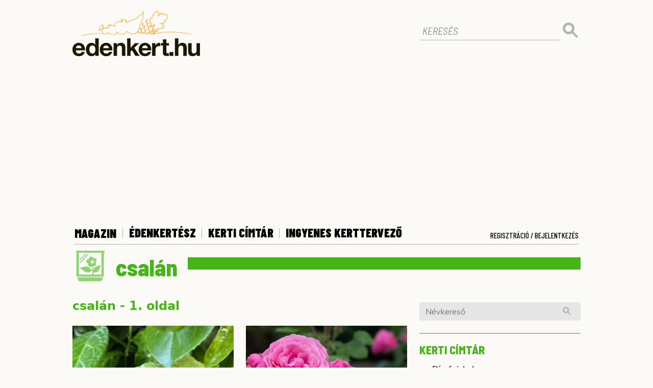

--- FILE ---
content_type: text/html; charset=UTF-8
request_url: https://www.edenkert.hu/cimkek/csalan/
body_size: 15435
content:
<!DOCTYPE html>
<html xmlns="http://www.w3.org/1999/xhtml" xml:lang="hu" lang="hu">

<head>

   <!-- Google tag (gtag.js) -->
<script async src="https://www.googletagmanager.com/gtag/js?id=G-9MF6S1LQY3"></script>
<script>
  window.dataLayer = window.dataLayer || [];
  function gtag(){dataLayer.push(arguments);}
  gtag('js', new Date());
  gtag('config', 'G-9MF6S1LQY3');
</script>	

    
<base href="https://www.edenkert.hu/" />

<meta charset="utf-8">    
<meta http-equiv="Content-Type" content="text/html; charset=utf-8" />

<title>Édenkert.hu | csalán - kulcsszavak</title>
<meta name="description" content=""/>
<meta name="keywords" content="csalán" />
<script type="application/bannerData" id="adData">
        {
            "url" : "cimkek/csalan/",
            "pageType" : "article",
            "keywords" : ["csal\u00e1n"],      
            "adult" : 0,
            "gSens" : 0,
            "noads" : 0,
            "locked" : 0
        }
        </script>

   
   
<!-- Mobile Meta -->
<meta name="viewport" content="width=device-width, minimum-scale=1.0, maximum-scale=1.0, user-scalable=no">
<meta name="robots" content="index,follow" />

<link rel="preconnect" href="https://www.googletagmanager.com" />
<link rel="preconnect" href="https://fonts.googleapis.com" />
<link rel="preconnect" href="https://fonts.gstatic.com" />
<link rel="preconnect" href="https://region1.google-analytics.com" />
<link rel="preconnect" href="https://cmp.inmobi.com" />

<!-- Favicon -->
<link rel="apple-touch-icon" sizes="76x76" href="https://www.edenkert.hu/resources/favicon/2/apple-touch-icon.png">
<link rel="icon" type="image/png" sizes="32x32" href="https://www.edenkert.hu/resources/favicon/2/favicon-32x32.png">
<link rel="icon" type="image/png" sizes="16x16" href="https://www.edenkert.hu/resources/favicon/2/favicon-16x16.png">
<link rel="manifest" href="https://www.edenkert.hu/resources/favicon/2/site.webmanifest">
<link rel="mask-icon" href="https://www.edenkert.hu/resources/favicon/2/safari-pinned-tab.svg" color="#f06b30">
<link rel="shortcut icon" href="https://www.edenkert.hu/resources/favicon/2/favicon.ico">
<meta name="msapplication-TileColor" content="#f06b30">
<meta name="msapplication-config" content="https://www.edenkert.hu/resources/favicon/2/browserconfig.xml">
<meta name="theme-color" content="#ffffff">




<!-- CSS -->
<!--<link href="https://www.edenkert.hu/resources/css/2/stylev2.min.css?20240717-59787" rel="stylesheet">-->
<link href="https://www.edenkert.hu/style/boundled.css?v=20260123205105" rel="stylesheet">
<link href="https://www.edenkert.hu/style/star-rating-svg.css?v=001" rel="stylesheet">
<link rel="stylesheet" href="https://cdnjs.cloudflare.com/ajax/libs/font-awesome/6.7.2/css/all.min.css" integrity="sha512-Evv84Mr4kqVGRNSgIGL/F/aIDqQb7xQ2vcrdIwxfjThSH8CSR7PBEakCr51Ck+w+/U6swU2Im1vVX0SVk9ABhg==" crossorigin="anonymous" referrerpolicy="no-referrer" />
<link href="https://www.edenkert.hu/resources/css/2/ad/gyori/skin-gyori.css?20240717-59787" rel="stylesheet">
<style>
    .slotLeaderboardWrapper, .slotLeaderboard2Wrapper {
    height: 298px;
    overflow: hidden;
    margin: auto !important;
}
.slotArticleEndWrapper, .slotRoadblockWrapper, .slotLeadWrapper {
    height: 408px;
    overflow: hidden;
    margin: auto !important;
}
@media (max-width: 960px) {
    .slotLeaderboardWrapper, .slotArticleEndWrapper, .slotLeaderboard2Wrapper, .slotRoadblockWrapper, .slotLeadWrapper {
        height: 373px;
    }
}</style>


    

<meta name="google-site-verification" content="95pBA-_Wjccu9fZludOYMB_uirKITy_wQxNyKZnCZJk" />

	<link rel="alternate" type="application/rss+xml" title="Díszkert" href="https://www.edenkert.hu/rss/diszkert/" />
	<link rel="alternate" type="application/rss+xml" title="Konyhakert" href="https://www.edenkert.hu/rss/konyhakert/" />
	<link rel="alternate" type="application/rss+xml" title="Gyümölcs" href="https://www.edenkert.hu/rss/gyumolcs/" />
	<link rel="alternate" type="application/rss+xml" title="Édenkert TV" href="https://www.edenkert.hu/rss/edenkert-tv/" />
	<link rel="alternate" type="application/rss+xml" title="Profi kertész" href="https://www.edenkert.hu/rss/profi-kertesz/" />
	<link rel="alternate" type="application/rss+xml" title="Növénydoktor" href="https://www.edenkert.hu/rss/novenydoktor/" />
	<link rel="alternate" type="application/rss+xml" title="Világos + zöld" href="https://www.edenkert.hu/rss/vilagos-zold/" />
	<link rel="alternate" type="application/rss+xml" title="Szobanövény" href="https://www.edenkert.hu/rss/szobanoveny/" />
	<link rel="alternate" type="application/rss+xml" title="Élet + Mód" href="https://www.edenkert.hu/rss/elet-mod/" />
	<link rel="alternate" type="application/rss+xml" title="Szép kertek Magazin" href="https://www.edenkert.hu/rss/szep-kertek-magazin/" />
	<link rel="alternate" type="application/rss+xml" title="Kertépítés + Kerttervezés" href="https://www.edenkert.hu/rss/kertepites-kerttervezes/" />
	<link rel="alternate" type="application/rss+xml" title="Piac" href="https://www.edenkert.hu/rss/piac/" />

<!-- Google Analytics Async Start -->
<script type="text/javascript">
	var _gaq = _gaq || [];
	_gaq.push(['_setAccount', 'UA-25488716-1']);
	_gaq.push(['_setDomainName', 'edenkert.hu']);
	_gaq.push(['_trackPageview']);
	_gaq.push(['_trackPageLoadTime']);

	(function() {
	var ga = document.createElement('script'); ga.type = 'text/javascript'; ga.async = true;
	ga.src = ('https:' == document.location.protocol ? 'https://ssl' : 'http://www') + '.google-analytics.com/ga.js';
	var s = document.getElementsByTagName('script')[0]; s.parentNode.insertBefore(ga, s);
	})();
</script>
<!-- Google Analytics Async Stop -->

<!-- InMobi Choice. Consent Manager Tag v3.0 (for TCF 2.2) -->
<script type="text/javascript" async=true>
(function() {
  var host = 'www.edenkert.hu';
  var element = document.createElement('script');
  var firstScript = document.getElementsByTagName('script')[0];
  var url = 'https://cmp.inmobi.com'
    .concat('/choice/', '2CFJPrqDGZcGN', '/', host, '/choice.js?tag_version=V3');
  var uspTries = 0;
  var uspTriesLimit = 3;
  element.async = true;
  element.type = 'text/javascript';
  element.src = url;

  firstScript.parentNode.insertBefore(element, firstScript);

  function makeStub() {
    var TCF_LOCATOR_NAME = '__tcfapiLocator';
    var queue = [];
    var win = window;
    var cmpFrame;

    function addFrame() {
      var doc = win.document;
      var otherCMP = !!(win.frames[TCF_LOCATOR_NAME]);

      if (!otherCMP) {
        if (doc.body) {
          var iframe = doc.createElement('iframe');

          iframe.style.cssText = 'display:none';
          iframe.name = TCF_LOCATOR_NAME;
          doc.body.appendChild(iframe);
        } else {
          setTimeout(addFrame, 5);
        }
      }
      return !otherCMP;
    }

    function tcfAPIHandler() {
      var gdprApplies;
      var args = arguments;

      if (!args.length) {
        return queue;
      } else if (args[0] === 'setGdprApplies') {
        if (
          args.length > 3 &&
          args[2] === 2 &&
          typeof args[3] === 'boolean'
        ) {
          gdprApplies = args[3];
          if (typeof args[2] === 'function') {
            args[2]('set', true);
          }
        }
      } else if (args[0] === 'ping') {
        var retr = {
          gdprApplies: gdprApplies,
          cmpLoaded: false,
          cmpStatus: 'stub'
        };

        if (typeof args[2] === 'function') {
          args[2](retr);
        }
      } else {
        if(args[0] === 'init' && typeof args[3] === 'object') {
          args[3] = Object.assign(args[3], { tag_version: 'V3' });
        }
        queue.push(args);
      }
    }

    function postMessageEventHandler(event) {
      var msgIsString = typeof event.data === 'string';
      var json = {};

      try {
        if (msgIsString) {
          json = JSON.parse(event.data);
        } else {
          json = event.data;
        }
      } catch (ignore) {}

      var payload = json.__tcfapiCall;

      if (payload) {
        window.__tcfapi(
          payload.command,
          payload.version,
          function(retValue, success) {
            var returnMsg = {
              __tcfapiReturn: {
                returnValue: retValue,
                success: success,
                callId: payload.callId
              }
            };
            if (msgIsString) {
              returnMsg = JSON.stringify(returnMsg);
            }
            if (event && event.source && event.source.postMessage) {
              event.source.postMessage(returnMsg, '*');
            }
          },
          payload.parameter
        );
      }
    }

    while (win) {
      try {
        if (win.frames[TCF_LOCATOR_NAME]) {
          cmpFrame = win;
          break;
        }
      } catch (ignore) {}

      if (win === window.top) {
        break;
      }
      win = win.parent;
    }
    if (!cmpFrame) {
      addFrame();
      win.__tcfapi = tcfAPIHandler;
      win.addEventListener('message', postMessageEventHandler, false);
    }
  };

  makeStub();

  var uspStubFunction = function() {
    var arg = arguments;
    if (typeof window.__uspapi !== uspStubFunction) {
      setTimeout(function() {
        if (typeof window.__uspapi !== 'undefined') {
          window.__uspapi.apply(window.__uspapi, arg);
        }
      }, 500);
    }
  };

  var checkIfUspIsReady = function() {
    uspTries++;
    if (window.__uspapi === uspStubFunction && uspTries < uspTriesLimit) {
      console.warn('USP is not accessible');
    } else {
      clearInterval(uspInterval);
    }
  };

  if (typeof window.__uspapi === 'undefined') {
    window.__uspapi = uspStubFunction;
    var uspInterval = setInterval(checkIfUspIsReady, 6000);
  }
})();
</script>
<!-- End InMobi Choice. Consent Manager Tag v3.0 (for TCF 2.2) -->
<meta name="p:domain_verify" content="b8ecc16f6905c60f35174500b1f5ef89"/>

<script type="application/javascript">
    var debugVersion=Date.now();const admeLocalQueryString=window.location.search,admeLocalUrlParams=new URLSearchParams(admeLocalQueryString),admeLocalDebug=admeLocalUrlParams.has("admeDebug"),admeUrl="https://link.adaptivemedia.hu/adme/extra/adme",admeLink=admeLocalDebug?admeUrl+".js?v="+debugVersion:admeUrl+".min.js",admeElement=document.createElement("script");admeElement.src=admeLink,document.head.appendChild(admeElement),admeElement.onload=()=>{console.log("adme.js loaded")},admeElement.onerror=()=>{console.log("adme.js cannot be loaded")};
</script>
</head>
<body class=""> 
      
    <!-- <div align="center" id="kapubanner">
        <a href="https://ad.doubleclick.net/ddm/trackclk/N1098691.4657017ADAPTIVE-MEDIA/B31703464.391669105;dc_trk_aid=583254442;dc_trk_cid=212889458;dc_lat=;dc_rdid=;tag_for_child_directed_treatment=;tfua=;ltd=;dc_tdv=1" target="_blank"></a>
    </div>  -->

         

   <!-- Main Container -->
   <div class="container slotFullContainer" id="main">

        <div class="row">
    <div class="col-lg-12">
        <div class="row" id="brand">
            <div class="col-7 col-md-8">
                <a href="https://www.edenkert.hu/" title="edenkert.hu"><img src="https://www.edenkert.hu/resources/images/2/edenkert_logo_new.png" loading="lazy" class="brand-logo"></a>
            </div>
            <div class="col-5 col-md-4 text-right mobile-buttons">
                <button class="navbar-toggler search-toggler" type="button" data-toggle="collapse" data-target="#main-search" aria-controls="main-search" aria-expanded="false" aria-label="Toggle search">
                    <img src="[data-uri]" loading="lazy"/>
                </button>
                <button class="navbar-toggler" type="button" data-toggle="collapse" data-target="#nav-main" aria-controls="nav-main" aria-expanded="false" aria-label="Toggle navigation">
                    <img src="[data-uri]" loading="lazy"/>
                </button>
            </div>

            <div class="col-12 col-lg-4 text-right">
                <form id="main-search" class="collapse"  action="https://www.edenkert.hu/kereses/ap-1/ep-1/" method="get" name="search_form">
                    <div class="form-group">
                        <input type="text" class="form-control" id="nevkereso-text" placeholder="KERESÉS" value="" name="search">
                    </div>
                    <button type="submit" class="btn btn-primary btn-dt"><img src="[data-uri]" loading="lazy"/></button>
                </form>
            </div>             
        </div>
    </div>
</div><div class="row">           
        <div class="col-lg-12 text-center slotLeaderboardWrapper" style="height:290px;">
            <div class="slotLeaderboard"></div>
        </div>
    </div>    
    <div class="row">
    <div class="col-lg-12">
        <div class="row" id="navigation">               
            <div class="col-12 collapse" id="nav-main">
                <nav class="navbar navbar-expand-lg static-top">
                    <div class="navbar-collapse" id="nav-main-container">
                    <ul class="navbar-nav">                      
                        <li class="nav-item ">
                            <button class="nav-link collapsed" type="button" data-toggle="collapse" data-target="#nav-subnav,#nav-subnav-mobile" aria-controls="nav-subnav" aria-expanded="false" aria-label="Toggle subnav">MAGAZIN</button>
                            <div class="col-12 collapse nav-subnav nav-subnav-mobile" id="nav-subnav-mobile">
                                    <ul>
                                            <li><a href="https://www.edenkert.hu/diszkert/" title="Díszkert" class="nav-link" >Díszkert</a></li>
                                            <li><a href="https://www.edenkert.hu/konyhakert/" title="Konyhakert" class="nav-link" >Konyhakert</a></li>
                                            <li><a href="https://www.edenkert.hu/gyumolcs/" title="Gyümölcs" class="nav-link" >Gyümölcs</a></li>
                                            <li><a href="https://www.edenkert.hu/edenkert-tv/" title="Édenkert TV" class="nav-link" >Édenkert TV</a></li>
                                            <li><a href="https://www.edenkert.hu/profi-kertesz/" title="Profi kertész" class="nav-link" >Profi kertész</a></li>
                                            <li><a href="https://www.edenkert.hu/novenydoktor/" title="Növénydoktor" class="nav-link" >Növénydoktor</a></li>
                                            <li><a href="https://www.edenkert.hu/vilagos-zold/" title="Világos + zöld" class="nav-link" >Világos + zöld</a></li>
                                            <li><a href="https://www.edenkert.hu/szobanoveny/" title="Szobanövény" class="nav-link" >Szobanövény</a></li>
                                            <li><a href="https://www.edenkert.hu/elet-mod/" title="Élet + Mód" class="nav-link" >Élet + Mód</a></li>
                                            <li><a href="https://www.edenkert.hu/szep-kertek-magazin/" title="Szép kertek Magazin" class="nav-link" >Szép kertek Magazin</a></li>
                                            <li><a href="https://www.edenkert.hu/kertepites-kerttervezes/" title="Kertépítés + Kerttervezés" class="nav-link" >Kertépítés + Kerttervezés</a></li>
                                            <li><a href="https://www.edenkert.hu/piac/" title="Piac" class="nav-link" >Piac</a></li>
                        
                                    </ul>
                            </div>
                        </li>
                        <li class="nav-item ">
                            <a class="nav-link" href="https://www.edenkert.hu/edenkertesz/" title="Édenkertész">Édenkertész</a>
                        </li>
                        <li class="nav-item ">
                            <a class="nav-link" href="https://www.edenkert.hu/kerti-cimtar/" title="Kerti címtár">Kerti címtár</a>
                        </li>
                        <li class="nav-item">
                            <a class="nav-link" href="https://www.edenkert.hu/novenyek/lagyszaru-novenyek/" title="Ingyenes Kerttervező">Ingyenes Kerttervező</a>
                        </li>
                        <!--<li class="nav-item ">
                            <a class="nav-link" href="https://www.edenkert.hu/esemenynaptar/" title="Eseménynaptár">Eseménynaptár</a>
                        </li>-->
                                            </ul>
                    <div class="reg-login">
                            <a class="nav-link login" data-toggle="modal" data-target="#login" href="javascript:void('0');">Regisztráció / Bejelentkezés</a>
                        </div>                    
                    </div>
                </nav>
            </div>
            <div class="col-12 collapse nav-subnav" id="nav-subnav">
                    <ul>
                            <li><a href="https://www.edenkert.hu/diszkert/" title="Díszkert" class="nav-link" >Díszkert</a></li>
                            <li><a href="https://www.edenkert.hu/konyhakert/" title="Konyhakert" class="nav-link" >Konyhakert</a></li>
                            <li><a href="https://www.edenkert.hu/gyumolcs/" title="Gyümölcs" class="nav-link" >Gyümölcs</a></li>
                            <li><a href="https://www.edenkert.hu/edenkert-tv/" title="Édenkert TV" class="nav-link" >Édenkert TV</a></li>
                            <li><a href="https://www.edenkert.hu/profi-kertesz/" title="Profi kertész" class="nav-link" >Profi kertész</a></li>
                            <li><a href="https://www.edenkert.hu/novenydoktor/" title="Növénydoktor" class="nav-link" >Növénydoktor</a></li>
                            <li><a href="https://www.edenkert.hu/vilagos-zold/" title="Világos + zöld" class="nav-link" >Világos + zöld</a></li>
                            <li><a href="https://www.edenkert.hu/szobanoveny/" title="Szobanövény" class="nav-link" >Szobanövény</a></li>
                            <li><a href="https://www.edenkert.hu/elet-mod/" title="Élet + Mód" class="nav-link" >Élet + Mód</a></li>
                            <li><a href="https://www.edenkert.hu/szep-kertek-magazin/" title="Szép kertek Magazin" class="nav-link" >Szép kertek Magazin</a></li>
                            <li><a href="https://www.edenkert.hu/kertepites-kerttervezes/" title="Kertépítés + Kerttervezés" class="nav-link" >Kertépítés + Kerttervezés</a></li>
                            <li><a href="https://www.edenkert.hu/piac/" title="Piac" class="nav-link" >Piac</a></li>
                    </ul>
            </div> 
            <div class="col-12 collapse nav-subnav nav-loggedin" id="nav-loggedin">
                <ul>
                    <li><a href="https://www.edenkert.hu/mypage/" title="Saját fiókom" class="nav-link">Saját fiókom</a></li>
                    <li><a href="javascript: doLogout();" title="Kijelentkezés" class="nav-link"><span class="logouttext">Kijelentkezés</span></a></li>
                </ul>
            </div>
        </div> 
    </div>
</div>      <!-- Content -->
      


<div class="row">
            <div class="col-lg-12">
                <div class="section-header">
                    <span>
                        <img src="https://www.edenkert.hu/resources/images/2/caticon-konyhakert.svg" />csalán                        
                    </span>
                </div>
            </div>
            
        </div>
				
<!-- Main content -->
        <div class="row">          
			<div class="col-lg-8 slotDoubleColumn">
                <div class="col-lg-12">
                    <h3>csalán - 1. oldal</h3>               
                </div>
				<div class="row mt-4">
                    <div class="col-sm-6">
                            <a href="https://www.edenkert.hu/kertepites-kerttervezes/zoldfulu/atka-ellen-a-kertben-szarazsag-20250709/8768/" title="Atkák a kertben? A légszárazság miatt idén különösen gyorsan szaporodnak – így védekezz természetesen" class="article">
                                <article>
                                <span><img src="https://www.edenkert.hu/uploads/article/8768/lead_300x200.jpg" alt="Atkák a kertben? A légszárazság miatt idén különösen gyorsan szaporodnak – így védekezz természetesen" /></span>
                                    <h3>Atkák a kertben? A légszárazság miatt idén különösen gyorsan szaporodnak – így védekezz természetesen</h3>
                                    <p>Nyár végére egyre több hobbikertész veszi észre, hogy a növényei levelei sárgulnak, pöndörödnek, vagy épp finom, pókhálószerű szövedék jelenik meg rajtuk. Ilyenkor a gyanú gyorsan az atkák felé terelődik – és teljes joggal.<br /><span>RÉSZLETEK</span></p>
                                </article>
                            </a>						
                        </div><div class="col-sm-6">
                            <a href="https://www.edenkert.hu/novenydoktor/novenyvedelem/tetvek-a-rozsan-igy-szabadulhatsz-meg-toluk-egyszeruen-20250429/6586/" title="Tetvek a rózsán: így szabadulhatsz meg tőlük egyszerűen" class="article">
                                <article>
                                <span><img src="https://www.edenkert.hu/uploads/article/6586/lead_300x200.jpg" alt="Tetvek a rózsán: így szabadulhatsz meg tőlük egyszerűen" /></span>
                                    <h3>Tetvek a rózsán: így szabadulhatsz meg tőlük egyszerűen</h3>
                                    <p>Ha nem vagyunk résen, tavasszal pár nap alatt ellephetik a rózsa fiatal, ízletes hajtásait a levéltetvek. Lássuk, mivel védekezhetünk ellenük?
<br /><span>RÉSZLETEK</span></p>
                                </article>
                            </a>						
                        </div>
                            <div class="col-lg-12 text-center slotRoadblockWrapper">
                                <div class="slotRoadblock"></div>
                            </div><div class="col-sm-6">
                            <a href="https://www.edenkert.hu/novenydoktor/novenyvedelem/hatekony-zoldtragyazas-csalankivonattal/5011/" title="Csalánlé készítése egyszerűen házilag - csodát tesz a növényekkel, így állj neki!" class="article">
                                <article>
                                <span><img src="https://www.edenkert.hu/uploads/article/5011/lead_300x200.jpg" alt="Csalánlé készítése egyszerűen házilag - csodát tesz a növényekkel, így állj neki!" /></span>
                                    <h3>Csalánlé készítése egyszerűen házilag - csodát tesz a növényekkel, így állj neki!</h3>
                                    <p>A csalán növénykből nyert kivonatok szinte csodákra képesek: anélkül táplálják zöldségeinket, hogy rohamos növekedésre késztetnék őket, vagy megváltoztatnák az ágyás talaját.
<br /><span>RÉSZLETEK</span></p>
                                </article>
                            </a>						
                        </div><div class="col-sm-6">
                            <a href="https://www.edenkert.hu/konyhakert/gyogynovenyek/gyogytea-gyogynoveny-cukorbetegseg-cukorbetegeknek/6434/" title="Ezek a legjobb gyógynövények és gyógyteák cukorbetegeknek" class="article">
                                <article>
                                <span><img src="https://www.edenkert.hu/uploads/article/6434/lead_300x200.jpg" alt="Ezek a legjobb gyógynövények és gyógyteák cukorbetegeknek" /></span>
                                    <h3>Ezek a legjobb gyógynövények és gyógyteák cukorbetegeknek</h3>
                                    <p>Gyógyteákkal sajnos nem gyógyítható a cukorbetegség, de az alábbi növények enyhíthetik, illetve megszünteti a cukorbetegség kellemetlen tüneteit.<br /><span>RÉSZLETEK</span></p>
                                </article>
                            </a>						
                        </div><div class="col-sm-6">
                            <a href="https://www.edenkert.hu/elet-mod/wellness/rozmaring-csalan-hajnoveszto/3823/" title="Rozmaring és csalán: így készíts belőlük hajnövesztő sampont házilag" class="article">
                                <article>
                                <span><img src="https://www.edenkert.hu/uploads/article/3823/lead_300x200.jpg" alt="Rozmaring és csalán: így készíts belőlük hajnövesztő sampont házilag" /></span>
                                    <h3>Rozmaring és csalán: így készíts belőlük hajnövesztő sampont házilag</h3>
                                    <p>A házi készítésű samponok felgyorsíthatják a haj növekedését. A hajhullás a korral jár, de gyógynövények segítségével javíthatunk a haj egészségén. A természetes gyógynövényekből készült samponok használata során a gyógynövények közvetlenül a hajba és a fejbőrbe szívódnak fel, elősegítve a hajnövekedést.<br /><span>RÉSZLETEK</span></p>
                                </article>
                            </a>						
                        </div><div class="col-sm-6">
                            <a href="https://www.edenkert.hu/novenydoktor/gyumolcsok-es-zoldsegek/vandorpoloska-elleni-vedekezes-hazilag/6638/" title="Készüljünk idén is a poloskák inváziójára!" class="article">
                                <article>
                                <span><img src="https://www.edenkert.hu/uploads/article/6638/lead_300x200.jpg" alt="Készüljünk idén is a poloskák inváziójára!" /></span>
                                    <h3>Készüljünk idén is a poloskák inváziójára!</h3>
                                    <p>A kiskertek legnagyobb ellenségévé vált az utóbbi években a vándorpoloska. Készüljünk fel időben, a poloskalárvák már a kertben vannak! Nézd meg, hol bujkálnak!<br /><span>RÉSZLETEK</span></p>
                                </article>
                            </a>						
                        </div><div class="col-sm-6">
                            <a href="https://www.edenkert.hu/konyhakert/gyogynovenyek/csalancsipes-kezelese-enyhitese/3969/" title="Enyhítsük a csaláncsípés okozta fájdalmakat!" class="article">
                                <article>
                                <span><img src="https://www.edenkert.hu/uploads/article/3969/lead_300x200.jpg" alt="Enyhítsük a csaláncsípés okozta fájdalmakat!" /></span>
                                    <h3>Enyhítsük a csaláncsípés okozta fájdalmakat!</h3>
                                    <p>A csalán az egész világon elterjedt gyógyhatású, de mégis gyomként számon tartott növény.  Ha a bőrünkhöz ér égető, csípő fájdalmat érzünk, amit aztán a csalánkiütés követ. Nézzük, hogy hogyan szabadulhatunk meg könnyen az égető, viszkető érzéstől! Mit kezdjünk a csaláncsípéssel?<br /><span>RÉSZLETEK</span></p>
                                </article>
                            </a>						
                        </div><div class="col-sm-6">
                            <a href="https://www.edenkert.hu/diszkert/orokzoldek/madarbarat-novenyek-a-kertunkben/2843/" title="Milyen madárbarát növényeket ültessünk a kertünkbe?" class="article">
                                <article>
                                <span><img src="https://www.edenkert.hu/uploads/article/2843/lead_300x200.jpg" alt="Milyen madárbarát növényeket ültessünk a kertünkbe?" /></span>
                                    <h3>Milyen madárbarát növényeket ültessünk a kertünkbe?</h3>
                                    <p>Az egyik legjobb mód, hogy kertünkben növeljük a hasznos madarak számát, ha megfelelő növényeket választunk bele. Növényajánló következik! Ha lehetséges, változatos területet létesítsünk, gyeppel, sziklakerttel, sövénnyel, virágággyal, bokrokkal és fákkal.<br /><span>RÉSZLETEK</span></p>
                                </article>
                            </a>						
                        </div><div class="col-sm-6">
                            <a href="https://www.edenkert.hu/szobanoveny/leveldiszek-s-m-meret/uvegcsalan-pilea-gondozasa/3635/" title="Mit kell tudni az üvegcsalánról (Pilea)?" class="article">
                                <article>
                                <span><img src="https://www.edenkert.hu/uploads/article/3635/1_original.jpg" alt="Mit kell tudni az üvegcsalánról (Pilea)?" /></span>
                                    <h3>Mit kell tudni az üvegcsalánról (Pilea)?</h3>
                                    <p>Az üvegcsalán vagy más nevén pilea (Pilea) a csalánfélék (Urticaceae) családjába tartozó növénynemzetség. Ebbe a nemzetségbe tartozik többek között az ezüst pilea (Pilea cadieri) is. Nézzük, hogy mit kell tudni ezekről a növényekről! <br /><span>RÉSZLETEK</span></p>
                                </article>
                            </a>						
                        </div><div class="col-sm-6">
                            <a href="https://www.edenkert.hu/konyhakert/gyogynovenyek/szepsegalpolo-gyogynovenyek-kiskertbol-kamilla-csalan-menta-nyirfalevel/6386/" title="5+1 szépségápoló gyógynövény egyenesen a kiskertből" class="article">
                                <article>
                                <span><img src="https://www.edenkert.hu/uploads/article/6386/lead_300x200.jpg" alt="5+1 szépségápoló gyógynövény egyenesen a kiskertből" /></span>
                                    <h3>5+1 szépségápoló gyógynövény egyenesen a kiskertből</h3>
                                    <p>Ősidők óta az emberiség gyógynövényekhez fordul minden betegség megelőzése és gyógyítása érdekében. Az évszázadok alatt egyre tapasztaltabbak lettek, hiszen ismereteiket generációról generációra adták tovább, az írás megjelenésével pedig betűbe is vésték.<br /><span>RÉSZLETEK</span></p>
                                </article>
                            </a>						
                        </div>                    <div class="col-12">
                        <div class="pagination"><ul class="pagination_list"> 
                            <a href="cimkek/csalan/p=1"><< Első&nbsp;</a>&nbsp; <a href="cimkek/csalan/p=1"><b>1</b></a>  <a href="cimkek/csalan/p=2">2</a>  <a href="cimkek/csalan/p=3">3</a> &nbsp; <a href="cimkek/csalan/p=2"> K&ouml;vetkez&#x0151;&nbsp;&gt;</a>&nbsp;&nbsp;<a href="cimkek/csalan/p=3">Utolsó >></a>			
                         </div>
                    </div>
                </div>
                </div>

            
            
<div id="sidebar" class="col-lg-4">
<div class="row">
    
    <div id="top-box" class="col-sm-6 col-lg-12 slotSingleColumn">
        <!-- ~~~ StartCacheBlock::company_box_sidebar# ~~~ -->
<form action="https://www.edenkert.hu/kerti-cimtar/" method="post"  id="nevkereso" name="nevkereso">
    <input type='hidden' value='' id="hid_page_nr" name="hid_page_nr"/>
    <input type='hidden' value='0' id="company_category" name="company_category"/>
    <input type='hidden' value='0' id="company_county" name="company_county"/>
	<div class="form-group">
        <input type="text" class="form-control" id="text_search" name="text_search" placeholder="Névkereső" value="">
    </div>
    <button type="submit" class="btn btn-primary"><img src="https://www.edenkert.hu/resources/images/2/icon-search.svg" /></button>
</form>
<div class="divider-bb2"></div>
<section id="szaknevsor">
    <a href="https://www.edenkert.hu/kerti-cimtar/" title="Több cég a kerti címtárban" class="no-decoration">
        <span class="sb-title">KERTI CÍMTÁR</span>
    </a>
    <ul>
   
    <li>
            <a href="https://www.edenkert.hu/kerti-cimtar/diszfaiskola/132/" title="Díszfaiskola">Díszfaiskola</a>
        </li><li>
            <a href="https://www.edenkert.hu/kerti-cimtar/diszfaiskola/133/" title="Kerti bútorok">Kerti bútorok</a>
        </li><li>
            <a href="https://www.edenkert.hu/kerti-cimtar/diszfaiskola/134/" title="Gyümölcsfaiskolák">Gyümölcsfaiskolák</a>
        </li><li>
            <a href="https://www.edenkert.hu/kerti-cimtar/diszfaiskola/135/" title="Kerti gépek">Kerti gépek</a>
        </li><li>
            <a href="https://www.edenkert.hu/kerti-cimtar/diszfaiskola/136/" title="Kertáruházak">Kertáruházak</a>
        </li><li>
            <a href="https://www.edenkert.hu/kerti-cimtar/diszfaiskola/137/" title="Virágboltok">Virágboltok</a>
        </li><li>
            <a href="https://www.edenkert.hu/kerti-cimtar/diszfaiskola/138/" title="Öntözéstechnika">Öntözéstechnika</a>
        </li><li>
            <a href="https://www.edenkert.hu/kerti-cimtar/diszfaiskola/139/" title="Kerti kiegészítők">Kerti kiegészítők</a>
        </li><li>
            <a href="https://www.edenkert.hu/kerti-cimtar/diszfaiskola/140/" title="Talaj, trágya, tőzeg">Talaj, trágya, tőzeg</a>
        </li><li>
            <a href="https://www.edenkert.hu/kerti-cimtar/diszfaiskola/141/" title="Növényházak">Növényházak</a>
        </li><li>
            <a href="https://www.edenkert.hu/kerti-cimtar/diszfaiskola/142/" title="Kertépítés">Kertépítés</a>
        </li><li>
            <a href="https://www.edenkert.hu/kerti-cimtar/diszfaiskola/143/" title="Kertfenntartás">Kertfenntartás</a>
        </li><li>
            <a href="https://www.edenkert.hu/kerti-cimtar/diszfaiskola/144/" title="Öntözés-telepítés">Öntözés-telepítés</a>
        </li><li>
            <a href="https://www.edenkert.hu/kerti-cimtar/diszfaiskola/145/" title="Szaktanácsadás">Szaktanácsadás</a>
        </li><li>
            <a href="https://www.edenkert.hu/kerti-cimtar/diszfaiskola/146/" title="Növénydekoráció">Növénydekoráció</a>
        </li><li>
            <a href="https://www.edenkert.hu/kerti-cimtar/diszfaiskola/147/" title="Kertészetek">Kertészetek</a>
        </li><li>
            <a href="https://www.edenkert.hu/kerti-cimtar/diszfaiskola/148/" title="Burkolás">Burkolás</a>
        </li><li>
            <a href="https://www.edenkert.hu/kerti-cimtar/diszfaiskola/149/" title="Tó, szökőkút, medence">Tó, szökőkút, medence</a>
        </li><li>
            <a href="https://www.edenkert.hu/kerti-cimtar/diszfaiskola/150/" title="Szobanövény, vízinövény">Szobanövény, vízinövény</a>
        </li><li>
            <a href="https://www.edenkert.hu/kerti-cimtar/diszfaiskola/151/" title="Magok">Magok</a>
        </li>    
  

    </ul>   
    <a href="https://www.edenkert.hu/kerti-cimtar/" title="Még több szaknévsori tag...">Még több szaknévsori tag...</a>
    <br><a href="https://www.edenkert.hu/vilagos-zold/zold-biznisz/edenkert-hu-kerti-cimtar-szaknevsor/2616/" title="Jelentkezés a szaknévsorba">Jelentkezés a szaknévsorba</a>
</section><h3>Hírlevél</h3>
<p>Feliratkozva az edenkert.hu hírlevél szolgáltatására, első kézből értesülhet a legfrissebb kertészeti tippekről, szezonális ajánlatokról és exkluzív tartalmakról. A hírlevelek rendszeres olvasásával könnyedén nyomon követheti a kertépítés és -ápolás legújabb trendjeit, valamint hasznos tanácsokat kaphat a növények gondozásához. Ne hagyja ki ezt a lehetőséget, és csatlakozzon a kertészkedés iránt érdeklődők közösségéhez még ma!</p>
<a href="https://www.edenkert.hu/hirlevel" class="btn btn-lg btn-primary">Feliratkozom!</a>

<div class="divider-bb2"></div><div class="row" >           
        <div class="col-lg-12 text-center d-none d-lg-block" style="">
            <div class="slotHalfpage"></div>
        </div>
    </div>  

<!-- sidebar.html START, generated: 2026-01-23 20:05:02 -->

<section class="green-box">
    <div class="logo-container">
        <a href="https://haziallat.hu" target="_blank" title="Háziállat.hu" class="no-decoration">
            <img src="https://www.edenkert.hu/resources/images//4/logo-haziallat.png">
        </a>
    </div>

            <a href="https://www.haziallat.hu/kutya/gondozas/kutyatartas-magyarorszag-2026-kotelezettseg-jogszabaly-torveny-ebrendelet-kutyaado-20260122/9353" class="article" title=" Ezek a kutyatartás szabályai 2026-ban Magyarországon: szabályok, kötelezettségek és bírságok, amikről tudnod kell! ">
            <article>
                <h5> Ezek a kutyatartás szabályai 2026-ban Magyarországon: szabályok, kötelezettségek és bírságok, amikről tudnod kell! </h5>
                <p> A kutyatartás nemcsak érzelmi döntés, hanem jogi felelősség is. Magyarországon a gazdikra országos jogszabályok és helyi, önkormányzati rendeletek egyaránt vonatkoznak, amelyek célja a közbiztonság, a közegészségügy és az állatok védelme.   <span>RÉSZLETEK</span></p>
            </article>
        </a>
                    <div class="divider-bb1"></div>
                    <a href="https://www.haziallat.hu/kutya/viselkedes/miert-rang-kutya-alom-20260122/9354" class="article" title=" Miért ráng a kutya álmában? ">
            <article>
                <h5> Miért ráng a kutya álmában? </h5>
                <p> Halkan ugat, majd hirtelen rándul egyet a lába, megmozdul a pofája – mindezt álmában csinálja a kutyád? Sok gazdi ilyenkor megijed: vajon rosszat álmodik, fájdalma van, vagy valami nincs rendben? A legtöbb esetben a válasz megnyugtató: a kutya egyszerűen álmodik.  <span>RÉSZLETEK</span></p>
            </article>
        </a>
                    <div class="divider-bb1"></div>
                    <a href="https://www.haziallat.hu/kutya/gondozas/befagyott-to-viz-balaton-kutya-veszely-20260120/9352" class="article" title=" Biztonságosnak tűnik, mégsem az: erre figyelj kutyás sétán a befagyott vizeknél! ">
            <article>
                <h5> Biztonságosnak tűnik, mégsem az: erre figyelj kutyás sétán a befagyott vizeknél! </h5>
                <p> Sok gazdi szívesen sétálna a kutyájával a jégen – különösen most, hogy a Balaton is befagyott, és több kisebb tó, sőt folyószakasz is jégpáncélt kapott. A gond csak az, hogy ami egyik nap még biztonságosnak tűnik, másnap már életveszélyes lehet.  <span>RÉSZLETEK</span></p>
            </article>
        </a>
                    <div class="divider-bb1"></div>
                    <a href="https://www.haziallat.hu/kutya/viselkedes/kutya-orr-ho-szaglas-20260118/9351" class="article" title=" Miért dugja bele az orrát a kutya a hóba? ">
            <article>
                <h5> Miért dugja bele az orrát a kutya a hóba? </h5>
                <p> Séta közben hirtelen megáll, lehajol, és teljes beleéléssel beletúrja az orrát a hóba a kutyád. Biztosan ismerős a jelenet, de mi ennek az oka?  <span>RÉSZLETEK</span></p>
            </article>
        </a>
            </section>
<div class="divider-bb2"></div>
<!-- sidebar.html END -->

<section id="allasok">
	<a href="https://allasportal.hu" title="Édenkerti állások" class="no-decoration">
		<span class="sb-title">Édenkerti állások</span>
	</a>
	<ul>
                    <li><a href="https://allasportal.hu/munka-parkkezelo-kertesz-szakmunkas-es-epitoipari-szakmunkas-segedmunkas-halasztelki-telephelyen/" target="_blank">Parkkezelő / Kertész szakmunkás és Építőipari szakmunkás / Segédmunkás – Halásztelki telephelyen <span class="time">(2026. 01. 15)</span></a></li>
                    <li><a href="https://allasportal.hu/munka/track/2575859" target="_blank">Kertész (munkavállaló) <span class="time">(2025. 11. 13)</span></a></li>
                    <li><a href="https://allasportal.hu/munka/track/2604743" target="_blank">Kertész / takarító (megváltozott munkaképességű) <span class="time">(2026. 01. 23)</span></a></li>
                    <li><a href="https://allasportal.hu/munka/track/2603920" target="_blank">Kertészeti munkatárs <span class="time">(2026. 01. 21)</span></a></li>
                    <li><a href="https://allasportal.hu/munka/track/2603655" target="_blank">Kertész Üröm <span class="time">(2026. 01. 21)</span></a></li>
                    <li><a href="https://allasportal.hu/munka/track/2603637" target="_blank">Parkgondozó / kertész <span class="time">(2026. 01. 21)</span></a></li>
        		
	</ul>   
	<a href="https://allasportal.hu" title="Még több édenkerti állások... ">Még több édenkerti állások...</a>
</section>
    </div>               
</div>
</div>
                 <!-- start footer-responsive 2 -->
                

         <div class="col-lg-12">                     
            <footer>
                <div class="divider-bb1"></div>
                <div class="row">
                    <div class="col-md-10">
                        <div class="row">
                            <div class="col">
                                <div class="row">
                                    <div class="col-md-3">
                                        <a title="Magazin" href="https://www.edenkert.hu/cikkek/"><strong>Magazin</strong></a>
                                        <ul>
                                            <li><a title="Díszkert" href="https://www.edenkert.hu/diszkert/">Díszkert</a></li>
                                            <li><a title="Konyhakert" href="https://www.edenkert.hu/konyhakert/">Konyhakert</a></li>
                                            <li><a title="Gyümölcs" href="https://www.edenkert.hu/gyumolcs/">Gyümölcs</a></li>
                                            <li><a title="Édenkert TV" href="https://www.edenkert.hu/edenkert-tv/">Édenkert TV</a></li>
                                            <li><a title="Profi kertész" href="https://www.edenkert.hu/profi-kertesz/">Profi kertész</a></li>
                                            <li><a title="Növénydoktor" href="https://www.edenkert.hu/novenydoktor/">Növénydoktor</a></li>
                                            <li><a title="Világos + zöld" href="https://www.edenkert.hu/vilagos-zold/">Világos + zöld</a></li>
                                            <li><a title="Szobanövény" href="https://www.edenkert.hu/szobanoveny/">Szobanövény</a></li>
                                            <li><a title="Élet + Mód" href="https://www.edenkert.hu/elet-mod/">Élet + Mód</a></li>
                                            <li><a title="Szép kertek Magazin" href="https://www.edenkert.hu/szep-kertek-magazin/">Szép kertek Magazin</a></li>
                                            <li><a title="Kertépítés + Kerttervezés" href="https://www.edenkert.hu/kertepites-kerttervezes/">Kertépítés + Kerttervezés</a></li>
                                            <li><a title="Piac" href="https://www.edenkert.hu/piac/">Piac</a></li>

                                        </ul>
                                    </div>
                                    <div class="col-md-6">
                                        <strong>Kerti címtár</strong>
                                        <div class="row">       
                                            <div class="col-6">                            
                                                <ul>
                                                    <li><a href="https://www.edenkert.hu/kerti-cimtar/diszfaiskola/132/" title="Díszfaiskola">Díszfaiskola</a></li>
                                                    <li><a href="https://www.edenkert.hu/kerti-cimtar/kerti-butorok/133/" title="Kerti bútorok">Kerti bútorok</a></li>
                                                    <li><a href="https://www.edenkert.hu/kerti-cimtar/gyumolcsfaiskolak/134/" title="Gyümölcsfaiskolák">Gyümölcsfaiskolák</a></li>
                                                    <li><a href="https://www.edenkert.hu/kerti-cimtar/kerti-gepek/135/" title="Kerti gépek">Kerti gépek</a></li>
                                                    <li><a href="https://www.edenkert.hu/kerti-cimtar/kertaruhazak/136/" title="Kertáruházak">Kertáruházak</a></li>
                                                    <li><a href="https://www.edenkert.hu/kerti-cimtar/viragboltok/137/" title="Virágboltok">Virágboltok</a></li>
                                                    <li><a href="https://www.edenkert.hu/kerti-cimtar/ontozestechnika/138/" title="Öntözéstechnika">Öntözéstechnika</a></li>
                                                    <li><a href="https://www.edenkert.hu/kerti-cimtar/kerti-kiegeszitok/139/" title="Kerti kiegészítők">Kerti kiegészítők</a></li>
                                                    <li><a href="https://www.edenkert.hu/kerti-cimtar/talaj-tragya-tozeg/140/" title="Talaj, trágya, tőzeg">Talaj, trágya, tőzeg</a></li>
                                                    <li><a href="https://www.edenkert.hu/kerti-cimtar/novenyhazak/141/" title="Növényházak">Növényházak</a></li>
                                                    <li><a href="https://www.edenkert.hu/kerti-cimtar/kertepites/142/" title="Kertépítés">Kertépítés</a></li>
                                                </ul>    
                                            </div>
                                            <div class="col-6">
                                                <ul>
                                                    <li><a href="https://www.edenkert.hu/kerti-cimtar/kertfenntartas/143/" title="Kertfenntartás">Kertfenntartás</a></li>
                                                    <li><a href="https://www.edenkert.hu/kerti-cimtar/ontozes-telepites/144/" title="Öntözés-telepítés">Öntözés-telepítés</a></li>
                                                    <li><a href="https://www.edenkert.hu/kerti-cimtar/szaktanacsadas/145/" title="Szaktanácsadás">Szaktanácsadás</a></li>
                                                    <li><a href="https://www.edenkert.hu/kerti-cimtar/novenydekoracio/146/" title="Növénydekoráció">Növénydekoráció</a></li>
                                                    <li><a href="https://www.edenkert.hu/kerti-cimtar/kerteszetek/147/" title="Kertészetek">Kertészetek</a></li>
                                                    <li><a href="https://www.edenkert.hu/kerti-cimtar/burkolas/148/" title="Burkolás">Burkolás</a></li>
                                                    <li><a href="https://www.edenkert.hu/kerti-cimtar/to-szokokut-medence/149/" title="Tó, szökőkút, medence">Tó, szökőkút, medence</a></li>
                                                    <li><a href="https://www.edenkert.hu/kerti-cimtar/szobanoveny-vizinoveny/150/" title="Szobanövény, vízinövény">Szobanövény, vízinövény</a></li>
                                                    <li><a href="https://www.edenkert.hu/kerti-cimtar/magok/151/" title="Magok">Magok</a></li>
                                                    <li><a href="https://www.edenkert.hu/kerti-cimtar/" title="Több cég a kerti címtárban"><strong>Több cég a kerti címtárban</strong></a></li>
                                                    <li><a href="https://www.edenkert.hu/vilagos-zold/zold-biznisz/edenkert-hu-kerti-cimtar-szaknevsor/2616/" title="Jelentkezés a Kerti címtárba!"><strong>Jelentkezés a Kerti címtárba!</strong></a></li>                                       
                                                </ul>
                                            </div>
                                        </div>
                                    </div>                        
                                    <div class="col-md-3">
                                        <div class="row">
                                            <div class="col-6">
                                                <strong>Természetbarátoknak</strong>
                                                <ul>
                                                    <li><a href="https://www.edenkert.hu/edenkertesz/" title="Kérdezd a szakértőt">Kérdezd a szakértőt</a></li>
                                                    <!--<li><a href="https://www.edenkert.hu/fotojatek/" title="Fotójáték">Fotójáték</a></li>
                                                    <li><a href="https://www.edenkert.hu/kviz/" title="Kvíz">Kvíz</a></li>
                                                    <li><a href="https://www.edenkert.hu/idezetek/" title="Idézet">Idézet</a></li>
                                                    <li><a href="https://www.edenkert.hu/esemenynaptar/" title="Eseménynaptár">Eseménynaptár</a></li>-->
                                                    <li><a href="https://www.edenkert.hu/hirlevel/" title="Hírlevél">Hírlevél</a></li>
                                                </ul>
                                            </div>
                                            
                                        </div>
                                    </div>
                                </div>
                                <div class="row">
                                    <div class="col-md-6">
                                        <a href="https://www.edenkert.hu/novenyek/lagyszaru-novenyek/" title="Fásszárú növények"><strong>Lágyszárú növények</strong></a>
                                        <ul>
                                            <li><a href="https://www.edenkert.hu/novenyek/lagyszaru-novenyek/?type=evelo" title="Évelők">Évelők</a></li>
                                            <li><a href="https://www.edenkert.hu/novenyek/lagyszaru-novenyek/?type=egynyari-ketnyari" title="Egynyári / Kétnyári növények">Egynyári / Kétnyári növények</a></li>
                                            <li><a href="https://www.edenkert.hu/novenyek/lagyszaru-novenyek/?type=hagymas-gumos-rizomas" title="Hagymás / Gumós / Rizómás növények">Hagymás / Gumós / Rizómás növények</a></li>
                                        </ul>    
                                    </div>    
                                    <div class="col-md-6">
                                        <a href="https://www.edenkert.hu/novenyek/fasszaru-novenyek/" title="Fásszárú növények"><strong>Fásszárú növények</strong></a>
                                        <ul>
                                            <li><a href="https://www.edenkert.hu/novenyek/fasszaru-novenyek/?type=cserje" title="Cserjék">Cserjék</a></li>
                                            <li><a href="https://www.edenkert.hu/novenyek/fasszaru-novenyek/?type=fa" title="Fák">Fák</a></li>
                                        </ul> 
                                    </div>  
                                </div>
                            </div>
                        </div>
                    </div>
                    <div class="col-md-2">
                        <div class="social-icons">
                            <a href="https://www.facebook.com/edenkert.magazin?ref=ts" onclick="javascript: _gaq.push(['_trackPageview', '/outgoing/facebook.com'], ['b._trackPageview', '/outgoing/facebook.com']);" target="_blank"><img style="margin:0 1px 6px 0" src="https://www.edenkert.hu/resources/images/2/icon-facebook.svg" loading="lazy"></a>
                            <a href="https://twitter.com/edenkert" onclick="javascript: _gaq.push(['_trackPageview', '/outgoing/twitter.com'], ['b._trackPageview', '/outgoing/twitter.com']);" class="icon-twitter" target="_blank"><img style="margin:0 1px 6px 0" src="https://www.edenkert.hu/resources/images/2/icon-twitter2.svg" loading="lazy"></a>
                            <a href="https://www.instagram.com/edenkert.hu/" onclick="javascript: _gaq.push(['_trackPageview', '/outgoing/instagram.com'], ['b._trackPageview', '/outgoing/instagram.com']);" target="_blank"><img style="margin:0 1px 6px 0" src="https://www.edenkert.hu/resources/images/2/icon-instagram.svg" loading="lazy"></a>
                            <a href="https://invite.viber.com/?g2=AQBvZbuFp%2Bj8oFDj%2B5Oj35hK7vGdGjEc6%2BR1vQnB0uCjN3Jm4o698aMmQet6jM9g&lang=hu" onclick="javascript: _gaq.push(['_trackPageview', '/outgoing/viber.com'], ['b._trackPageview', '/outgoing/viber.com']);" target="_blank"><img style="margin:0 1px 6px 0" src="https://www.edenkert.hu/resources/images/2/icon-viber2.svg" loading="lazy"></a>
                            <a href="https://www.youtube.com/c/%C3%89denkertTV" onclick="javascript: _gaq.push(['_trackPageview', '/outgoing/youtube.com'], ['b._trackPageview', '/outgoing/youtube.com']);" target="_blank"><img style="margin:0 1px 6px 0" src="https://www.edenkert.hu/resources/images/2/icon-youtube.svg" loading="lazy"></a>
                        </div>
                    </div>
                </div>
                <div class="row">
                    <div class="col-lg-9 imp">                
                        <a href="https://www.edenkert.hu/imprint/" title="Elérhetőség">Elérhetőség</a>
                        <a href="/mediaajanlat" title="Médiaajánlat">Médiaajánlat</a>
                        <a href="https://www.edenkert.hu/felhasznalasi-feltetelek/" title="Adatvédelem és jogi nyilatkozat">Adatvédelem és jogi nyilatkozat</a>
                        <a href="https://www.edenkert.hu/oldalterkep/" title="Sitemap">Sitemap</a>
                        <a href="javascript:window.__tcfapi('displayConsentUi', 2, function() {} );">Sütibeállítások</a>
                        <a href="https://www.edenkert.hu/rss/" title="RSS">RSS</a>	       
                    </div>
                    <div class="col-lg-3 text-right copy-cont">
                        <span class="copy">&copy; 2026</span> <a href="https://www.edenkert.hu/" title="edenkert.hu"><img src="https://www.edenkert.hu/resources/images/2/edenkert_logo-jt.png" loading="lazy"></a>
                    </div>
                </div>
            </footer>
        </div>
<!-- end footer-responsive 2 -->       
      <!-- Content -->
   </div>
   <!-- /Main Container -->




<div id="newsletter-signup-layer" class="modal fade popup" tabindex="-1" role="dialog" aria-hidden="true">
    <div class="modal-dialog modal-dialog-centered" role="document">
        <div class="modal-content">
			<div class="modal-header">
                <button type="button" class="close" data-dismiss="modal" aria-label="Close">
                    <span aria-hidden="true">&times;</span>
                </button>
            </div>

			<div class="modal-body">			
				<form enctype="multipart/form-data" method="POST" style="z-index: 200;" class="newsletter-form" accept-charset="utf-8" novalidate="">
					<legend>Iratkozz fel hírlevelünkre</legend>
					<p>Kb. kéthetente küldjük, bármikor leiratkozhatsz</p>
					<div class="form-wrapper">
						<fieldset>

							<a href="/hirlevel" id="subscribe" class="btn btn-info btn-lg" >Feliratkozom >></a>
						</fieldset>
					</div>
					<div class="danger form-group">
						<div class="error text-center"></div>
					</div>
				</form>
				
						<div class="fb-follow">
							<div class="popup-title">
								Kövess Facebookon
							</div>
							<p>Már 10 ezren <span>vagyunk</span></p>
							<a href="https://www.facebook.com/edenkert.magazin?ref=ts" target="_blank" class="popup-fb-btn">Követem &gt;&gt;</a>
						</div>
						<div class="clearfix"></div>
						<div class="fb-follow">
							<div class="popup-title">
								Kövess Youtube-on
							</div>
							<p>Ne maradj le legfrissebb kerti videóinkról, szezonális tippjeinkről</p>
							<a href="https://www.youtube.com/channel/UCzsIjwzCJsZe4SJnMk3Zo-g" target="_blank" class="popup-youtube-btn">Követem &gt;&gt;</a>
						</div>
					

			</div>
        </div>
    </div>
</div>	 
   <div class="modal fade" id="login" tabindex="-1" role="dialog" aria-labelledby="defaultModalLabel" aria-hidden="true" style="display: none;">
	<div class="modal-dialog">
		<div class="modal-content">
			<div class="modal-body">
				<div class="row">
					<div class="col-md-12">
						<div class="featured-boxes">
							<div class="row">
								<div class="col-sm-6">
									<div class="featured-box featured-box-primary align-left mt-xlg" style="height: 327px;">
										<div class="box-content">
											<h4 class="heading-primary text-uppercase mb-md">Bejelentkezés</h4>
											<form id="frmSignIn" method="post" action="javascript:doLogin()">
												<div class="row">
                                                    <div class="col-md-12">
                                                        <label>E-mail cím</label>
                                                        <input type="text" name="login_email" value="" class="form-control input-lg">
                                                    </div>
												</div>
												<div class="row">
                                                    <div class="col-md-12">
                                                        <a class="pull-right" href="javascript:doLostPass()">(Ha elfelejtette jelszavát, írja be e-mail címét és kattintson ide!)</a>
                                                        <label>Jelszó</label>
                                                        <input type="password" name="login_pass" value="" class="form-control input-lg">
                                                    </div>
												</div>
												<div class="row">
													<div class="col-md-8 danger" id="login_errors"></div>
													<div class="col-md-4">
														<input type="submit" value="Bejelentkezés" class="btn btn-primary pull-right mb-xl" data-loading-text="Betöltés...">
													</div>
												</div>
												<div class="row">
													
												</div>
											</form>
										</div>
									</div>
								</div>
								<div class="col-sm-6">
									<div class="featured-box featured-box-primary align-left mt-xlg">
										<div class="box-content">
											<h4 class="heading-primary text-uppercase mb-md">Regisztráció</h4>
											<form id="frmSignUp" method="post" action="javascript:doRegister()">
												<div class="row">													
                                                    <div class="col-md-12">
                                                        <label>E-mail cím</label>
                                                        <input type="text" name="email" value="" class="form-control input-lg" autocomplete="off">
                                                    </div>													
												</div>
												<div class="row">													
                                                    <div class="col-md-6">
                                                        <label>Becenév</label>
                                                        <input type="text" name="nickname" value="" class="form-control input-lg" autocomplete="off">
                                                    </div>
                                                    <div class="col-md-6">
                                                        <label>Jelszó</label>
                                                        <input type="password" name="password" value="" class="form-control input-lg" autocomplete="off">
                                                    </div>													
                                                </div>
												<div class="row">
													<div class="col-md-8 danger" id="registration_errors"></div>
													<div class="col-md-4">
														<input type="submit" id="btnRegister" value="Regisztráció" class="btn btn-primary pull-right mb-xl" data-loading-text="Betöltés...">
													</div>
												</div>
											</form>
										</div>
									</div>
								</div>
							</div>
							<div class="row">
								<div class="col-sm-12 text-center">
									Csatlakozz közösségünkhöz! A <b>REGISZTRÁCIÓ</b> egyszerű. Csak válassz egy felhasználónevet, add meg e-mail címed, jelszavad és várd meg a megerősítő e-mailt. Az abban található linkre kattintva véglegesítheted feliratkozásodat.
								</div>
							</div>
						</div>
					</div>
				</div>
				<div class="modal-footer">
				<button type="button" class="btn btn-secondary" data-dismiss="modal">Bezár</button>
			</div>
			</div>
		</div>
	</div>
</div>

<!-- General Modal -->
<div class="modal fade" id="generalModal" tabindex="-1" role="dialog" aria-labelledby="defaultModalLabel" aria-hidden="true" style="display: none;">
  <div class="modal-dialog" role="document">
    <div class="modal-content">
      <div class="modal-header">
        <h5 class="modal-title" id="generalModalTitle"></h5>
        <button type="button" class="close" data-dismiss="modal" aria-label="Close">
          <span aria-hidden="true">&times;</span>
        </button>
      </div>
      <div class="modal-body" id="generalModalBody">
        ...
      </div>
      <div class="modal-footer">
        <button type="button" class="btn btn-secondary" data-dismiss="modal">Bezár</button>
      </div>
    </div>
  </div>
</div>
<!-- Bootstrap JavaScript -->
<script src="https://www.edenkert.hu/resources/vendor/2/jquery-3.3.1.min.js"></script>
<script src="https://www.edenkert.hu/resources/vendor/2/bootstrap.min.js"></script>
<iframe srcdoc="<script src='https://cdn.ltba.io/acc/loader.js?aab=loader'></script>" style="display: none" data-web="edenkert.hu" data-hash="2c00a63360e04e9d9d0cd8604d717095"></iframe>
<script type="text/javascript" src="https://www.edenkert.hu/resources/js/2/app.js?20260123205105" ></script> 
<script type="text/javascript" src="https://www.edenkert.hu/js/jquery.star-rating-svg.js?20260123205105" ></script> 
    <script>
        document.addEventListener("click", function(e) {
            const toggle = e.target.closest(".bio-toggle");
            if (!toggle) return;

            const isOpen = toggle.getAttribute("data-open") === "true";
            const bio = toggle.parentElement.querySelector(".author-bio-content");

            if (!bio) return;

            bio.style.display = isOpen ? "none" : "block";
            toggle.textContent = isOpen ? "A szerzőről ▼" : "Elrejtés ▲";
            toggle.setAttribute("data-open", !isOpen);
        });
    </script>
    <script>
        $(document).ready(function() {
            // Set initial title
            setTimeout(function() {
                var initialTitle = $('#carouselIndicators .carousel-item.active').attr('data-title');
                if (initialTitle) {
                    $('#carousel-current-title').text(initialTitle);
                }
            }, 100);

            // Update title AFTER carousel slide completes
            $('#carouselIndicators').on('slid.bs.carousel', function (e) {
                var title = $(e.relatedTarget).attr('data-title');
                if (title) {
                    $('#carousel-current-title').text(title);
                }
            });

            // Make title bar clickable - goes to active article link
            $('.carousel-title-bar').on('click', function() {
                var activeLink = $('#carouselIndicators .carousel-item.active a').attr('href');
                if (activeLink) {
                    window.location.href = activeLink;
                }
            });
        });
    </script>
<script defer src="https://static.cloudflareinsights.com/beacon.min.js/vcd15cbe7772f49c399c6a5babf22c1241717689176015" integrity="sha512-ZpsOmlRQV6y907TI0dKBHq9Md29nnaEIPlkf84rnaERnq6zvWvPUqr2ft8M1aS28oN72PdrCzSjY4U6VaAw1EQ==" data-cf-beacon='{"version":"2024.11.0","token":"f7e600b8e547479289af32cc4a2a9aa5","r":1,"server_timing":{"name":{"cfCacheStatus":true,"cfEdge":true,"cfExtPri":true,"cfL4":true,"cfOrigin":true,"cfSpeedBrain":true},"location_startswith":null}}' crossorigin="anonymous"></script>
</body>
</html>